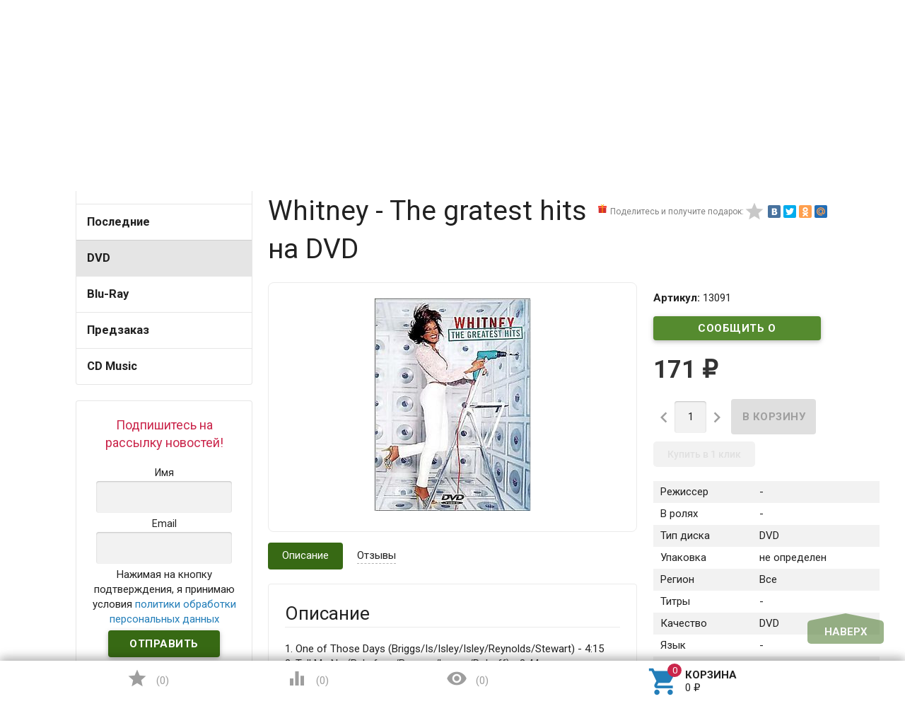

--- FILE ---
content_type: text/html; charset=utf-8
request_url: https://www.google.com/recaptcha/api2/aframe
body_size: 266
content:
<!DOCTYPE HTML><html><head><meta http-equiv="content-type" content="text/html; charset=UTF-8"></head><body><script nonce="ba9Mp3DheKMHGVTQerHHkg">/** Anti-fraud and anti-abuse applications only. See google.com/recaptcha */ try{var clients={'sodar':'https://pagead2.googlesyndication.com/pagead/sodar?'};window.addEventListener("message",function(a){try{if(a.source===window.parent){var b=JSON.parse(a.data);var c=clients[b['id']];if(c){var d=document.createElement('img');d.src=c+b['params']+'&rc='+(localStorage.getItem("rc::a")?sessionStorage.getItem("rc::b"):"");window.document.body.appendChild(d);sessionStorage.setItem("rc::e",parseInt(sessionStorage.getItem("rc::e")||0)+1);localStorage.setItem("rc::h",'1768800814410');}}}catch(b){}});window.parent.postMessage("_grecaptcha_ready", "*");}catch(b){}</script></body></html>